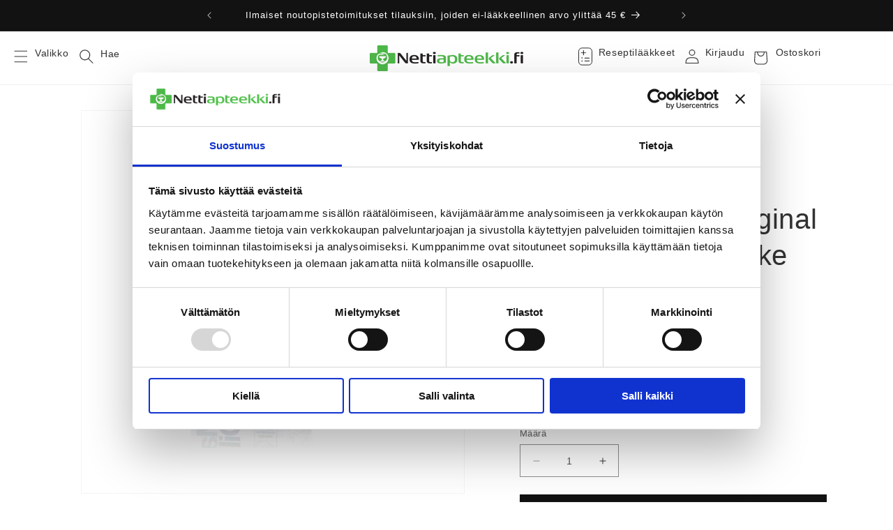

--- FILE ---
content_type: text/css
request_url: https://www.nettiapteekki.fi/cdn/shop/t/224/assets/nettiapteekki-styles.css?v=74551962411307974401764350228
body_size: 2435
content:
.prescription-page-link-container{background-color:#4db848;border-radius:3px;margin-left:2.1875rem;-ms-flex-item-align:stretch;align-self:stretch;display:-webkit-box;display:-ms-flexbox;display:flex;-webkit-box-ordinal-group:3;-ms-flex-order:2;order:2}.prescription-page-link-container:hover{background:#7ab677}.prescription-page-link-container a{text-decoration:none;color:#fff;font-size:17px;padding:0 10px 0 3px;display:-webkit-box;display:-ms-flexbox;display:flex;-webkit-box-align:center;-ms-flex-align:center;align-items:center}.prescription-page-link-container svg{height:30px;width:30px;margin-left:10px}.prescription-page-link-container svg path{fill:#fff}.header-search-prescription-container{width:100%;display:-webkit-box;display:-ms-flexbox;display:flex}.site-page-prescription{max-width:1200px;padding-right:30px;padding-left:30px;margin-right:auto;margin-left:auto;margin-top:10px;min-height:400px}#prescription-page-header{padding:0;margin:0}#prescription-page-header .page-title{text-align:left}#prescription-page-header hr.prescription-line{border-style:none;border-width:0;border-top:1px solid rgba(127,127,127,.16)}.prescription-page-content{display:-webkit-box;display:-ms-flexbox;display:flex;-ms-flex-wrap:wrap;flex-wrap:wrap;margin-top:20px;height:700px;padding:0 15px}.prescription-page-content .accordion2{padding:18px 6px}.prescription-page-content .details-border{padding:6px 2px 6px 6px}.prescription-page-content .details-border button,.prescription-page-content .details-border a,.prescription-page-content .details-border p{margin-bottom:10px}.prescription-page-content .product-form--atc-button,.prescription-page-content .prescription-btn,.prescription-page-content .info-flyer-button{margin-left:0;width:60%;font-size:.9rem;padding:.7rem 1.4rem;margin-bottom:5px}.prescription-page-content .accordion2-content{display:-webkit-box;display:-ms-flexbox;display:flex;-webkit-transition:max-height .4s ease-out;transition:max-height .4s ease-out}.prescription-login-or-register-container{overflow:auto;margin-top:10px;margin-bottom:5px}.prescription-page-text{-ms-flex-preferred-size:40%;flex-basis:40%;margin-right:35px;-webkit-box-flex:1;-ms-flex-positive:1;flex-grow:1}.prescription-page-auth{-ms-flex-preferred-size:50%;flex-basis:50%;margin-top:15px;-webkit-box-flex:1;-ms-flex-positive:1;flex-grow:1}.prescription-link-btn,#prescription-authenticate,#prescription-order{text-decoration:none;background-color:#4db848;color:#fff!important;text-align:center!important;border-radius:3px;font-size:14.4px;padding:.7rem 1.4rem;font-weight:700;display:inline-block;text-align:center}.max-height{max-height:100%!important}.prescription-page-auth .accordion2.prescription:first-child button{background:#000}.icon-prescription,.accordion2.prescription .base-icon{vertical-align:middle;margin-right:7px}.accordion2.prescription .base-icon{fill:#4db848}.accordion2.prescription .spinner{width:27px;height:27px;-webkit-animation:spin 1s linear infinite;animation:spin 1s linear infinite}.authenticate{width:24px;height:26px}.authenticate path{fill:#4db848}.icon-prescription.login,.accordion2.prescription .login.base-icon{width:24px;height:22px}.icon-prescription.login path,.accordion2.prescription .login.base-icon path,.icon-prescription.login g polygon,.accordion2.prescription .login.base-icon g polygon{fill:#4db848}.xxorder{width:24px;height:22px}.xxorder path{fill:#4db848}.checked{width:24px;height:26px;fill:#4db848}.checked .check-mark{fill:#fafafa}.show-prescription-icon{display:inline-block}.hide-prescription-icon{display:none}.account-page-header{margin-bottom:25px}.account-page-header hr.account-line{border-style:none;border-width:0;border-top:1px solid rgba(127,127,127,.16)}.account-page-title,.account-page-header-title{text-align:left}.account-page-content-fix{display:-webkit-box;display:-ms-flexbox;display:flex;-ms-flex-wrap:wrap;flex-wrap:wrap;margin-top:20px;max-width:1200px;padding-right:30px;padding-left:30px;margin-right:auto;margin-left:auto;-webkit-box-pack:justify;-ms-flex-pack:justify;justify-content:space-between}.account-page-content-fix .account-page-title{margin-bottom:25px;font-size:22px}.account-page-content-fix a{color:#4db848;text-decoration:inherit}.account-page-header{width:100%}.account-details{-ms-flex-preferred-size:34%;flex-basis:34%}.account-prescription-details{-ms-flex-preferred-size:64%;flex-basis:64%;position:relative}.account-prescription-details .panel-icon{min-width:37px;height:37px;background:#fff;margin:0;position:absolute;left:calc(50% - 20px);top:-18px}.account-prescription-details .panel-content-spinner{padding:5px;border-radius:50%;border:1px solid #4db848}.account-prescription-details .base-icon{fill:#4db848}.account-prescription-details .spinner{width:27px;height:27px;-webkit-animation:spin 1s linear infinite;animation:spin 1s linear infinite}.account-prescription-details .exclamation-mark,.account-prescription-details .check{width:37px;height:37px}.account-order-details-content{margin-top:35px;-webkit-box-flex:100%;-ms-flex:100%;flex:100%}.account-prescription-details,.account-details{border:1px solid rgba(127,127,127,.16);-webkit-box-shadow:0 1px 4px rgba(127,127,127,.11);box-shadow:0 1px 4px #7f7f7f1c;padding:20px 25px 15px}.prescription-btn{margin-left:0;padding:.7rem 1.4rem;width:50%;text-align:center}.show_product_form_btn{display:inline-block}.link_btn{text-decoration:none;background-color:#4db848;padding:.875rem 1.75rem;font-size:19px;color:#fff;text-align:center;border-radius:3px}.grid-item-badge-container{display:-webkit-box;display:-ms-flexbox;display:flex;-webkit-box-align:center;-ms-flex-align:center;align-items:center;-webkit-box-pack:center;-ms-flex-pack:center;justify-content:center;margin-top:15px;margin-bottom:5px;z-index:1}.product-detail-medicine-counseling-container{margin:0 0 20px}.product-detail-medicine-counseling-container p{padding:0;margin:0;font-weight:700}.product-detail-badge-container{margin-top:15px;margin-bottom:15px;display:-webkit-box;display:-ms-flexbox;display:flex;-ms-flex-wrap:wrap;flex-wrap:wrap;-webkit-box-align:center;-ms-flex-align:center;align-items:center;width:100%}.badge-items-container{display:-webkit-box;display:-ms-flexbox;display:flex;-webkit-box-align:center;-ms-flex-align:center;align-items:center;color:#4db848;border:1px solid rgba(127,127,127,.16);border-radius:2px;width:-webkit-min-content;width:-moz-min-content;width:min-content;padding:9px!important;margin-right:15px!important}.badge-items-container .icon-plus,.badge-items-container .icon-speed-delivery{height:20px;width:20px;vertical-align:middle}.badge-items-container .icon-speed-delivery path{fill:#4db848}.badge-text{font-size:16px;font-weight:550}.badge-container-item:first-child{margin-right:5px}.not_badge-item{height:38px;text-align:center}.product-detail-badge-container{position:relative}.badge-items-container.has-tooltip .badge-container-item:hover{cursor:pointer}.badge-tooltip{position:absolute;left:0;top:40px;border:6px double #4db848;background-color:#fff;font-size:14px;padding:15px;line-height:1.4;z-index:10;width:300px;display:none}.badge-tooltip h3{margin-top:0}.badge-items-container.has-tooltip:hover+.badge-tooltip{display:block}.cart-info-container{margin-top:40px;background-color:#d3d3d3;margin-bottom:40px;padding-bottom:0}.cart-item--image-wrapper a>img{max-height:100%;position:absolute;top:50%;left:50%;-webkit-transform:translate(-50%,-50%);transform:translate(-50%,-50%)}.cart-item--image-wrapper{position:relative;height:160px}.medicine-max-amount-info-container{font-size:16px;padding:0 5px 0 0;display:none;overflow:visible;color:#000;margin:5px 0}#medicine-general-text-list{list-style:none;padding:0 .5em 0 0;overflow:visible}.medicine-general-text-list-item-container{display:-webkit-box;display:-ms-flexbox;display:flex;-webkit-box-align:center;-ms-flex-align:center;align-items:center}#collected-medicine-restrictions-text-list{margin:0 30px 0 -6px;list-style:none}#medicine-icon-attention{margin-right:10px}#collected-medicine-restrictions-text-list li:before{content:"\2022";font-weight:700;display:inline-block;width:1em;margin-left:-.9em;font-size:22px}.icon-restriction{fill:#ff7900}.attention{width:34px;height:32px}.info{width:36px;height:34px}.medicine-delivery-restriction-container{font-size:16px;padding:0 5px 0 0;display:none;overflow:auto;color:#000;margin:5px 0}#medicine-general-delivery-text-list{list-style:none;padding:0 .5em 0 0;overflow:auto;margin-top:0;margin-bottom:0}#medicine-icon-info{margin-right:10px}.variant_unit-price-container{display:-webkit-box;display:-ms-flexbox;display:flex;margin-bottom:3px;color:#949494;margin-left:15px;-webkit-box-align:center;-ms-flex-align:center;align-items:center}.variant_{font-size:.9rem;-ms-flex-item-align:center;-ms-grid-row-align:center;align-self:center}.product-medicine-details-table-container{margin:10px 0;overflow:auto}.product-medicine-details-table{width:100%;padding:6px 6px 6px 0}.product-medicine-details-table tbody tr{border-bottom:1px solid grey;padding-left:0;margin-left:0}.product-medicine-details-table tbody tr td:first-child{width:45%}.product-medicine-details-table tbody tr td:second-child{width:55%}.accordion2{color:#4db848;cursor:pointer;padding:18px 4px 18px 2px;width:100%;text-align:left;outline:none;background-color:#fff;border:none;border-bottom:1px solid rgba(127,127,127,.16);font-weight:500;font-size:20px}.accordion2:hover{background-color:#4db8481a}.accordion2:after{content:"+";color:#4db848;float:right;margin-left:5px;font-weight:500}.active2:after{content:"\2212";font-weight:500}.active2{color:#4db848;background-color:#4db8481a}.accordion2-content{overflow:hidden;-webkit-transition:max-height .3s ease-out;transition:max-height .3s ease-out}.accordion2-content h3{padding:0;margin:15px 0 10px}.accordion2-content ul{padding:0 0 0 30px}.accordion2-content ul li{padding:5px 0}.product-gallery--image img{-o-object-fit:contain;object-fit:contain;-webkit-user-drag:none;-khtml-user-drag:none;-moz-user-drag:none;-o-user-drag:none}.product-gallery--slider,.product-gallery--image-background,.product-gallery--image img{margin-left:auto;margin-right:auto}.product-gallery--navigation{margin-left:10px}.badge--soldout,.badge--speed-delivery{color:#4d4d4d;background-color:#fff;border-radius:2px}.fullwidth-center{width:100%;text-align:center}#product-form-btn-container{display:inline}.item-flex{display:-webkit-box;display:-ms-flexbox;display:flex;-webkit-box-orient:vertical;-webkit-box-direction:normal;-ms-flex-direction:column;flex-direction:column}.productitem--image-primary,.productitem--image .placeholder--image,.productitem--image-link{height:200px}.productitem--image img{-o-object-fit:contain;object-fit:contain;margin-left:auto;margin-right:auto}.productitem--info{word-wrap:break-word}.flickity-viewport,.flickity-slider{position:relative;display:-webkit-box!important;display:-ms-flexbox!important;display:flex!important;-webkit-box-orient:vertical!important;-webkit-box-direction:normal!important;-ms-flex-direction:column!important;flex-direction:column!important;-webkit-box-pack:stretch!important;-ms-flex-pack:stretch!important;justify-content:stretch!important}.hide{display:none}.text-align-center{text-align:center}.show{display:block}@-webkit-keyframes spin{to{-webkit-transform:rotate(360deg)}}@keyframes spin{to{-webkit-transform:rotate(360deg);transform:rotate(360deg)}}@media only screen and (max-width: 600px){#medicine-icon-attention,#medicine-icon-info{margin-bottom:15px}#medicine-max-amount-info{width:100%;text-align:left}#collected-medicine-restrictions-text-list{margin-left:0;margin-right:15px;padding:0 0 0 30px}.medicine-general-text-list-item-container{padding:0}.prescription-btn{width:100%}}@media only screen and (min-width: 720px){.product-gallery,.product-main{-webkit-box-flex:35%;-ms-flex:35%;flex:35%}.product--outer{margin-top:40px}.product-gallery--navigation{padding-left:10px}.product--outer{-ms-flex-wrap:wrap;flex-wrap:wrap}.product-gallery--slider,.product-gallery--image-background,.product-gallery--image img{height:350px!important;width:350px!important}}@media only screen and (max-width: 719px){.product-gallery--slider,.product-gallery--image-background,.product-gallery--image img{height:300px!important;width:300px!important}.cart-item--inner{margin-top:auto;margin-bottom:auto}.prescription-page-content{height:auto;padding-bottom:10px}.prescription-page-content .product-form--atc-button,.prescription-page-content .prescription-btn,.prescription-page-content .info-flyer-button,.prescription-page-content .link_btn{width:100%}.prescription-page-content .prescription-login-or-register-container{text-align:center}.prescription-page-content .prescription-login-or-register-container a{display:block}.prescription-page-text,.prescription-page-auth{-ms-flex-preferred-size:100%;flex-basis:100%}.prescription-page-text{-webkit-box-ordinal-group:3;-ms-flex-order:2;order:2;margin-top:15px}.prescription-page-auth{-webkit-box-ordinal-group:2;-ms-flex-order:1;order:1}.account-table thead{border:none;clip:rect(0 0 0 0);height:1px;margin:-1px;overflow:hidden;padding:0;position:absolute;width:1px}.account-table tr{border-bottom:3px solid #ddd;display:block;margin-bottom:.625em}.account-table td{border-bottom:1px solid #ddd;display:block;text-align:right;padding-right:5px!important;padding-left:5px!important}.account-table td:before{content:attr(data-label);float:left;font-weight:700;text-transform:uppercase}td:last-child{border-bottom:0}}@media only screen and (max-width: 900px){.account-page-content-fix{padding-left:15px;padding-right:15px}.account-details,.account-prescription-details{-ms-flex-preferred-size:100%;flex-basis:100%;-webkit-box-flex:1;-ms-flex-positive:1;flex-grow:1;padding:15px 10px}.account-details{margin-bottom:30px}.account-page-title{margin-top:10px}}@media only screen and (max-width: 1024px){.site-page-prescription{padding-right:16px;padding-left:16px}.live-search{width:80%}.prescription-page-link-container{margin-top:auto;margin-right:3px;height:44px}.prescription-page-link-container a{font-size:16px}.prescription-page-link-container a svg{height:26px;width:26px;padding:0}}.info-flyer-container{background:#0006;display:none;position:fixed;z-index:1060;top:0;right:0;bottom:0;left:0;padding:.625em;overflow-x:hidden;-webkit-transition:background-color .1s;transition:background-color .1s;-webkit-box-align:center;-ms-flex-align:center;align-items:center;-webkit-box-pack:center;-ms-flex-pack:center;justify-content:center}.info-flyer{z-index:1000;background:#fff;border:1px solid rgba(127,127,127,.16);-webkit-box-shadow:0 1px 4px rgba(127,127,127,.11);box-shadow:0 1px 4px #7f7f7f1c;border-radius:3px;min-height:150px;width:650px}.info-flyer-icons{position:relative;width:100%}.info-flyer-icon{position:absolute;left:calc(50% - 20px);top:-20px}.info-flyer-icon svg{background:#fff;border-radius:50%;fill:#4db848;width:37px;height:37px;vertical-align:middle}.close-flyer-icon{cursor:pointer;float:right;clear:both;margin-right:7px;margin-top:7px;background-color:#4d4d4d33;border-radius:100%;width:24px;height:24px}.close-flyer-icon svg{width:12px;height:12px;margin-left:calc(50% - 6px);margin-top:calc(50% - 6px)}.close-flyer-icon svg path{fill:#4d4d4d}.info-flyer-content{position:relative;margin:30px 0 25px;padding:5px;width:100%;text-align:center}.info-flyer-content h1,.info-flyer-content h2,.info-flyer-content h3,.info-flyer-content h4{display:inline-block;font-weight:600}.info-flyer-content h1,.info-flyer-content h2,.info-flyer-content h3,.info-flyer-content h4{margin:0;padding:0}.info-flyer-content p{padding:2px 0}.info-flyer-content .info-flyer-ruler{height:0px;border:none;border-top:1px solid rgba(127,127,127,.16);margin:10px 15px 15px}.info-flyer-content-text{margin-top:30px}.info-flyer-button{display:none;margin-top:25px;margin-left:auto;margin-right:auto}.info-flyer-button:focus{outline:none}.show_spinner{opacity:1!important;visibility:visible!important}.visibility_hidden{visibility:hidden}.radio-group[data-required=true].required-selection{border:2px solid #f05d5d;border-radius:4px;padding:8px;background-color:#f05d5d0d}.radio-group[data-required=true].required-selection legend{color:#f05d5d}@-webkit-keyframes shake{0%,to{-webkit-transform:translateX(0);transform:translate(0)}25%{-webkit-transform:translateX(-4px);transform:translate(-4px)}75%{-webkit-transform:translateX(4px);transform:translate(4px)}}@keyframes shake{0%,to{-webkit-transform:translateX(0);transform:translate(0)}25%{-webkit-transform:translateX(-4px);transform:translate(-4px)}75%{-webkit-transform:translateX(4px);transform:translate(4px)}}.radio-group[data-required=true].required-selection{-webkit-animation:shake .4s ease-in-out;animation:shake .4s ease-in-out}
/*# sourceMappingURL=/cdn/shop/t/224/assets/nettiapteekki-styles.css.map?v=74551962411307974401764350228 */


--- FILE ---
content_type: application/x-javascript
request_url: https://consentcdn.cookiebot.com/consentconfig/2a44ad0b-6b9b-416a-86f5-448422ef907f/nettiapteekki.fi/configuration.js
body_size: 115
content:
CookieConsent.configuration.tags.push({id:181240203,type:"script",tagID:"",innerHash:"",outerHash:"",tagHash:"11698545539572",url:"https://consent.cookiebot.com/uc.js",resolvedUrl:"https://consent.cookiebot.com/uc.js",cat:[1]});CookieConsent.configuration.tags.push({id:181240204,type:"script",tagID:"",innerHash:"",outerHash:"",tagHash:"14196860205034",url:"",resolvedUrl:"",cat:[1]});CookieConsent.configuration.tags.push({id:181240205,type:"script",tagID:"",innerHash:"",outerHash:"",tagHash:"206897906706",url:"",resolvedUrl:"",cat:[1,3]});CookieConsent.configuration.tags.push({id:181240208,type:"script",tagID:"",innerHash:"",outerHash:"",tagHash:"13626429921505",url:"https://www.nettiapteekki.fi/cdn/shopifycloud/perf-kit/shopify-perf-kit-2.1.2.min.js",resolvedUrl:"https://www.nettiapteekki.fi/cdn/shopifycloud/perf-kit/shopify-perf-kit-2.1.2.min.js",cat:[3]});CookieConsent.configuration.tags.push({id:181240211,type:"script",tagID:"",innerHash:"",outerHash:"",tagHash:"1636246077631",url:"",resolvedUrl:"",cat:[1]});

--- FILE ---
content_type: text/javascript
request_url: https://www.nettiapteekki.fi/cdn/shop/t/224/assets/nettiapteekki-dawn.js?v=93485379037474434291764350292
body_size: 2636
content:
window.location.pathname==="/collections/all"&&(window.location="/");class NA{constructor(){this.omniVariantChange(document)}htmlDecode(input){var doc=new DOMParser().parseFromString(input,"text/html");return doc.documentElement.textContent}decodeElements(cls){const metafields=document.getElementsByClassName(cls);if(!(typeof metafields==null||metafields==null||metafields.length==0))for(var i=0;i<metafields.length;i++){const src=metafields[i].innerHTML;src==="empty"?metafields[i].parentNode.parentNode.parentNode.hidden=!0:metafields[i].innerHTML=this.htmlDecode(src)}}omniVariantChange(html){const omni_price=html.getElementsByClassName("omni-price-data")[0],omni=document.getElementById("omni");if(!omni)return;const json=omni_price?.dataset?.price,onsale=omni_price?.dataset?.onsale;if(json==null||json==""||onsale=="false"){omni.innerHTML="";return}const amount_with_comma=Number(JSON.parse(json).amount).toFixed(2).replace(".",","),var_id=omni_price.dataset.variant_id;omni.innerHTML="Alin 30 p\xE4iv\xE4n hinta: "+amount_with_comma+" \u20AC"}calculateProductVariantUnitPrices(){document.querySelectorAll(".variant_unit_price").forEach(function(element){var variant_unit_price,variant_unit_type=element.getAttribute("data-variant_unit_type"),variant_unit_pcs=parseFloat(element.getAttribute("data-variant_pcs")),variant_price=parseFloat(element.getAttribute("data-variant_price").replace(",",".").slice(0,-1));if(variant_unit_pcs>0&&variant_price>0&&typeof variant_unit_type=="string"){switch(variant_unit_type){case"g":variant_unit_type="kg",variant_unit_price=variant_price/variant_unit_pcs*1e3;break;case"ml":variant_unit_type="l",variant_unit_price=variant_price/variant_unit_pcs*1e3;break;case"fol":variant_unit_type="kpl",variant_unit_price=variant_price/variant_unit_pcs;break;default:variant_unit_price=variant_price/variant_unit_pcs;break}element.textContent="(yksikk\xF6hinta "+variant_unit_price.toFixed(2).replace(".",",")+element.getAttribute("data-variant_price").slice(-1)+" / "+variant_unit_type+")"}})}unitPriceChange(html){const destination_unit_price_block=document.querySelector(".variant_unit-price-container"),source_unit_price_block=html.querySelector(".variant_unit-price-container");source_unit_price_block&&destination_unit_price_block&&(destination_unit_price_block.innerHTML=source_unit_price_block.innerHTML)}speedDeliveryBadgeChange(html){const badge=document.querySelector("#speed_delivery_badge");html.getElementById("speed_delivery").value=="true"?badge.style.display="flex":badge.style.display="none"}fixAddButton(dataset){const productForm=document.getElementById(`product-form-${dataset.section}`);if(!productForm)return;const addButton=productForm.querySelector('[name="add"]'),addButtonText=productForm.querySelector('[name="add"] > span');addButton&&(addButtonText.textContent=window.variantStrings.addToCart)}variantChange(dataset,html){const btn=document.getElementById("btnTxt");btn&&(window.variantStrings.addToCart=btn.getAttribute("data"),this.fixAddButton(dataset)),this.unitPriceChange(html),this.speedDeliveryBadgeChange(html),this.omniVariantChange(html)}domReady(callback){document.readyState==="loading"?document.addEventListener("DOMContentLoaded",callback):callback()}checkCookiebotPreferences(){return typeof Cookiebot>"u"?(console.warn("Cookiebot not available"),!1):Cookiebot.consent.preferences===!0}showCookiebotModal(){const modal=document.getElementById("cookiebot-consent-modal");if(modal){modal.style.display="block",modal.setAttribute("aria-hidden","false");const dialog=modal.querySelector(".cookiebot-consent-modal__dialog");dialog&&dialog.focus(),document.body.style.overflow="hidden"}}hideCookiebotModal(){const modal=document.getElementById("cookiebot-consent-modal");modal&&(modal.style.display="none",modal.setAttribute("aria-hidden","true"),document.body.style.overflow="")}async setCookiebotPreferencesAndProceed(){typeof Cookiebot<"u"&&typeof window.Shopify<"u"&&(typeof window.giosgTCApi<"u"&&typeof window.giosgTCApi.setVisitorConsent=="function"?(window.giosgTCApi.setVisitorConsent({vendor:!0,purpose:{consents:{1:!0,2:!0,4:!0,6:!0,7:!0,8:!0,10:!0}}}),console.log("giosg consent updated"),await new Promise(r=>setTimeout(r,2e3))):console.warn("giosgTCApi not available, skipping giosg consent update"),typeof Cookiebot.submitCustomConsent=="function"&&(window.Cookiebot.submitCustomConsent(!0,Cookiebot.consent.statistics,Cookiebot.consent.marketing),console.log("Cookiebot consents updated")),window.Shopify.customerPrivacy.setTrackingConsent({marketing:Cookiebot.consent.marketing,analytics:Cookiebot.consent.statistics,preferences:!0,sale_of_data:Cookiebot.consent.marketing},()=>{console.log("Preferences cookies enabled for SuomiFi authentication")})),this.hideCookiebotModal(),this.suomifi()}async suomifiWithConsentCheck(){this.checkCookiebotPreferences()?(console.log("Preferences cookies already allowed, updating giosg consents before proceeding"),typeof window.giosgTCApi<"u"&&typeof window.giosgTCApi.setVisitorConsent=="function"?(window.giosgTCApi.setVisitorConsent({vendor:!0,purpose:{consents:{1:!0,2:!0,4:!0,6:!0,7:!0,8:!0,10:!0}}}),console.log("giosg consent updated"),await new Promise(r=>setTimeout(r,2e3))):console.warn("giosgTCApi not available, skipping giosg consent update"),this.suomifi()):(console.log("Preferences cookies not allowed, showing consent modal"),this.showCookiebotModal())}suomifi(){console.log("giosg - suomifi"),function(winParams){window.open("https://suomifi.giosg.app/auth/login?identifier="+encodeURIComponent(giosg.unpackedVisitorCid+":"+giosg.domainRoomId)+"&"+Object.keys(winParams).map(function(key){return key+"="+winParams[key]}).join("&"),"_top")}({config_id:"2eeb2277-709b-430c-9f7b-53f647fdb03d",referrer_url:document.location.href.split("#")[0],act_behalf:!1,locale:"fi"})}setSessionStorageWithExpiry(key,value=!0,hoursToExpire=24){const expiryTime=new Date().getTime()+hoursToExpire*36e5,item={value,expiryTime};sessionStorage.setItem(key,JSON.stringify(item))}getSessionStorageWithExpiry(key){const itemStr=sessionStorage.getItem(key);if(!itemStr)return null;let item=null;try{item=JSON.parse(itemStr)}catch{return sessionStorage.removeItem(key),null}return new Date().getTime()>item.expiryTime?(sessionStorage.removeItem(key),null):item.value}setUserTags(){if(this.getSessionStorageWithExpiry("user_tags")=="true"){const btn=document.getElementById("form_btn_action_text");btn.innerHTML="Ik\xE4tieto tallennettu",btn.setAttribute("disabled","true");return}if(document.getElementById("form_btn_action_text").innerHTML="Odotetaan tunnistetietoja..",typeof giosg>"u"){document.getElementById("form_btn_action_text").innerHTML="Odotetaan tunnistetietoja...",console.log("setUserTags - giosg not ready"),na.loadAll(0),setTimeout(function(){na.setUserTags()},500);return}document.getElementById("form_btn_action_text").innerHTML="Odotetaan tunnistetietoja....";const room_id=giosg?.domainRoomId,visitor_id=giosg?.unpackedVisitorCid,customer_id=document.getElementById("customerId")?.value;if(!customer_id)return;if(!room_id||!visitor_id){console.log("Not ready yet"),setTimeout(function(){na.setUserTags()},5e3);return}const t=btoa(JSON.stringify([room_id,visitor_id,customer_id])),u=`https://na-chat-integration.azurewebsites.net/api/over18?token=${t[0]+t}`;fetch(u,{mode:"no-cors"}).then(response=>{console.log("setUserTags - done"+JSON.stringify(response)),window.location.reload(),this.setSessionStorageWithExpiry("user_tags","true",1)}).catch(error=>{console.log("setUserTags - error"+JSON.stringify(error))})}loadAll(delay=10){const interval=setInterval(function(){window.dispatchEvent(new Event("loadall"))},delay*1e3)}logOut(){window.dispatchEvent(new Event("loadall"));const interval=setInterval(function(){const logoutUrl="/account/logout";clearInterval(interval),window.location=logoutUrl},1e3)}sessionTimeout(){if(!document.getElementById("customerId"))return;const idleDurationSecs=1800;console.log("sessionTimeout enabled ("+idleDurationSecs+" seconds)");const redirectUrl="/account/logout";let idleTimeout;const resetIdleTimeout=function(){idleTimeout&&clearTimeout(idleTimeout),idleTimeout=setTimeout(()=>{na.logOut()},idleDurationSecs*1e3)};resetIdleTimeout(),["click","touchstart","mousemove","keypress"].forEach(evt=>document.addEventListener(evt,resetIdleTimeout,!1))}checkRedirectRequests(){var redirect_request=window.sessionStorage.getItem("redirect_request"),make_request=!1,limit=3e5;if(window.sessionStorage.removeItem("redirect_request"),redirect_request!=null){var redirect_request_object=JSON.parse(redirect_request);new Date().getTime()-redirect_request_object.request_time<limit&&(make_request=!0)}return console.log("make_request: ",make_request),make_request&&(console.log("url: ",redirect_request_object.url),window.location=redirect_request_object.url),make_request}hideCollectionsAll(){window.location.pathname==="/collections/all"&&(window.location="/")}async updateCartAttribute(element,attributeName){let value=null;element&&(value=element.type==="checkbox"?element.checked?"kyll\xE4":"ei":element.value,value<0&&(value=null));try{const response=await fetch("/cart/update.js",{method:"POST",headers:{"Content-Type":"application/json"},body:JSON.stringify({attributes:{[attributeName]:value}})});if(!response.ok)throw new Error("Network response was not ok");const data=await response.json();element&&element.type==="radio"&&this.validatePharmaceuticalSelections()}catch(error){console.error("Error updating cart attribute:",error),element.type==="checkbox"?element.checked=!element.checked:element.type==="radio"&&(element.checked=!1)}}validatePharmaceuticalSelections(){if(!document.querySelector(".pharmaceutical-info-section"))return!0;const checkoutButton=document.getElementById("checkout");if(!checkoutButton)return!0;let allSelected=!0;document.querySelector('input[name="attributes[Haluan l\xE4\xE4keneuvontaa]"]:checked')||(allSelected=!1);const ageSection=document.querySelector('input[name="attributes[Olen v\xE4hint\xE4\xE4n 18-vuotias]"]');return ageSection&&ageSection.type!=="hidden"&&!document.querySelector('input[name="attributes[Olen v\xE4hint\xE4\xE4n 18-vuotias]"]:checked')&&(allSelected=!1),checkoutButton.disabled=!allSelected,document.querySelectorAll('.radio-group[data-required="true"]').forEach(group=>{group.querySelector('input[type="radio"]:checked')?group.classList.remove("required-selection"):group.classList.add("required-selection")}),allSelected}async setOrionStamps(){const st=document.getElementById("stamps-collected");st?await this.updateCartAttribute(st,"Orionin ker\xE4ilyleimoja"):await this.updateCartAttribute(null,"Orionin ker\xE4ilyleimoja")}}window.na=new NA,na.sessionTimeout(),na.loadAll(10),window.dispatchEvent(new Event("NAOk")),document.addEventListener("click",function(){const _g=document.getElementsByClassName("giosg_shadow_dom");_g.length>0&&(_g[0].style.display="block")}),window.addEventListener("load",function(){var currentURL=window.location.href;currentURL.includes("#authentication-done")&&window.na.setUserTags(),window.na.hideCollectionsAll(),window.na.checkRedirectRequests(),window.na.updateCartAttribute(null,"Orionin ker\xE4ilyleimoja")}),window.na.domReady(function(){document.querySelectorAll("[data-cookiebot-modal-close]").forEach(function(button){button.addEventListener("click",function(){window.na.hideCookiebotModal()})});const continueButton=document.querySelector("[data-cookiebot-continue]");continueButton&&continueButton.addEventListener("click",function(){window.na.setCookiebotPreferencesAndProceed()});const modal=document.getElementById("cookiebot-consent-modal");modal&&modal.addEventListener("click",function(e){(e.target===modal||e.target.classList.contains("cookiebot-consent-modal__overlay"))&&window.na.hideCookiebotModal()}),document.addEventListener("keydown",function(e){if(e.key==="Escape"){const modal2=document.getElementById("cookiebot-consent-modal");modal2&&modal2.style.display==="block"&&window.na.hideCookiebotModal()}})});
//# sourceMappingURL=/cdn/shop/t/224/assets/nettiapteekki-dawn.js.map?v=93485379037474434291764350292


--- FILE ---
content_type: text/javascript
request_url: https://www.nettiapteekki.fi/cdn/shop/t/224/assets/nettiapteekki-defer.min.js?v=102152164280099931001764350219
body_size: 356
content:
/*!@shinsenter/defer.js@3.5.0*/
!(function (t, u) {
  function e(n) {
    t.addEventListener(n, N);
  }
  function o(n) {
    t.removeEventListener(n, N);
  }
  function s(n, t, e) {
    k ? I(n, t) : ((e === u ? s.lazy : e) ? L : C).push(n, t);
  }
  function i(n) {
    A.head.appendChild(n);
  }
  function c(n, t) {
    j.call(n.attributes)[g](function (n) {
      t(n.name, n.value);
    });
  }
  function r(n, t, e, o) {
    return (o = (t && A.getElementById(t)) || A.createElement(n)), t && (o.id = t), e && (o.onload = e), o;
  }
  function f(n, t) {
    return j.call((t || A).querySelectorAll(n));
  }
  function a(o, n) {
    f('source,img', o)[g](a),
      c(o, function (n, t, e) {
        (e = /^data-(.+)/.exec(n)) && o[b](e[1], t);
      }),
      'string' == typeof n && n && (o.className += ' ' + n),
      h in o && o[h]();
  }
  function n(n, t, e) {
    s(
      function (t) {
        (t = f(n || 'script[type=deferjs]'))[g](function (n, e) {
          n.src &&
            ((e = r(d)),
            c(n, function (n, t) {
              n != w && e[b]('src' == n ? 'href' : n, t);
            }),
            (e.rel = 'preload'),
            (e.as = p),
            i(e));
        }),
          (function o(n, e) {
            (n = t[E]()) &&
              ((e = r(p)),
              c(n, function (n, t) {
                n != w && e[b](n, t);
              }),
              (e.text = n.text),
              n.parentNode.replaceChild(e, n),
              e.src && !e.getAttribute('async') ? (e.onload = e.onerror = o) : o());
          })();
      },
      t,
      e
    );
  }
  var l = 'Defer',
    d = 'link',
    p = 'script',
    h = 'load',
    m = 'pageshow',
    y = ['touchstart', 'keydown', 'mousemove', 'wheel', 'loadall'],
    v = 'on' + m in t ? m : h,
    g = 'forEach',
    b = 'setAttribute',
    E = 'shift',
    w = 'type',
    x = t.IntersectionObserver,
    A = t.document || t,
    I = t.setTimeout,
    j = y.slice,
    k = /p/.test(A.readyState),
    C = [],
    L = [],
    N = function (n, t) {
      for (t = n.type == v ? (o(v), (k = s), y[g](e), C) : (y[g](o), L); t[0]; ) I(t[E](), t[E]());
    };
  n(),
    (s.all = n),
    (s.dom = function (n, t, c, i, r) {
      s(
        function (e) {
          function o(n) {
            (i && !1 === i(n)) || a(n, c);
          }
          (e = x
            ? new x(function (n) {
                n[g](function (n, t) {
                  n.isIntersecting && (e.unobserve((t = n.target)), o(t));
                });
              }, r)
            : u),
            f(n || '[data-src]')[g](function (n) {
              n[l] != s && ((n[l] = s), e ? e.observe(n) : o(n));
            });
        },
        t,
        !1
      );
    }),
    (s.css = function (t, e, n, o, c) {
      s(
        function (n) {
          ((n = r(d, e, o)).rel = 'stylesheet'), (n.href = t), i(n);
        },
        n,
        c
      );
    }),
    (s.js = function (t, e, n, o, c) {
      s(
        function (n) {
          ((n = r(p, e, o)).src = t), i(n);
        },
        n,
        c
      );
    }),
    (s.reveal = a),
    (t[l] = s),
    k || e(v);
})(this);
